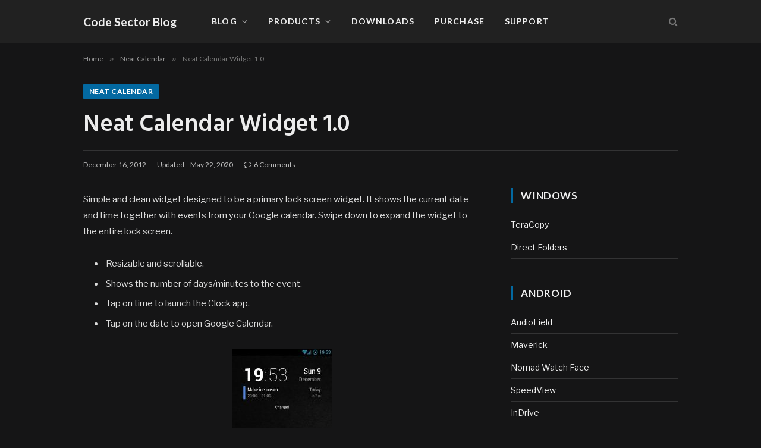

--- FILE ---
content_type: text/html; charset=UTF-8
request_url: https://blog.codesector.com/2012/12/16/neat-calendar-widget-1-0/
body_size: 12708
content:

<!DOCTYPE html>
<html lang="en-US" class="s-dark site-s-dark">

<head>

	<meta charset="UTF-8" />
	<meta name="viewport" content="width=device-width, initial-scale=1" />
	<title>Neat Calendar Widget 1.0 &#8211; Code Sector Blog</title><link rel="preload" as="font" href="https://blog.codesector.com/wp-content/themes/smart-mag/css/icons/fonts/ts-icons.woff2?v3.1" type="font/woff2" crossorigin="anonymous" />
<meta name='robots' content='max-image-preview:large' />
<link rel='dns-prefetch' href='//fonts.googleapis.com' />
<link rel="alternate" type="application/rss+xml" title="Code Sector Blog &raquo; Feed" href="https://blog.codesector.com/feed/" />
<link rel="alternate" type="application/rss+xml" title="Code Sector Blog &raquo; Comments Feed" href="https://blog.codesector.com/comments/feed/" />
<link rel="alternate" type="application/rss+xml" title="Code Sector Blog &raquo; Neat Calendar Widget 1.0 Comments Feed" href="https://blog.codesector.com/2012/12/16/neat-calendar-widget-1-0/feed/" />
<link rel="alternate" title="oEmbed (JSON)" type="application/json+oembed" href="https://blog.codesector.com/wp-json/oembed/1.0/embed?url=https%3A%2F%2Fblog.codesector.com%2F2012%2F12%2F16%2Fneat-calendar-widget-1-0%2F" />
<link rel="alternate" title="oEmbed (XML)" type="text/xml+oembed" href="https://blog.codesector.com/wp-json/oembed/1.0/embed?url=https%3A%2F%2Fblog.codesector.com%2F2012%2F12%2F16%2Fneat-calendar-widget-1-0%2F&#038;format=xml" />
<style id='wp-img-auto-sizes-contain-inline-css' type='text/css'>
img:is([sizes=auto i],[sizes^="auto," i]){contain-intrinsic-size:3000px 1500px}
/*# sourceURL=wp-img-auto-sizes-contain-inline-css */
</style>
<style id='wp-emoji-styles-inline-css' type='text/css'>

	img.wp-smiley, img.emoji {
		display: inline !important;
		border: none !important;
		box-shadow: none !important;
		height: 1em !important;
		width: 1em !important;
		margin: 0 0.07em !important;
		vertical-align: -0.1em !important;
		background: none !important;
		padding: 0 !important;
	}
/*# sourceURL=wp-emoji-styles-inline-css */
</style>
<link rel='stylesheet' id='wp-block-library-css' href='https://blog.codesector.com/wp-includes/css/dist/block-library/style.min.css?ver=6.9' type='text/css' media='all' />
<style id='global-styles-inline-css' type='text/css'>
:root{--wp--preset--aspect-ratio--square: 1;--wp--preset--aspect-ratio--4-3: 4/3;--wp--preset--aspect-ratio--3-4: 3/4;--wp--preset--aspect-ratio--3-2: 3/2;--wp--preset--aspect-ratio--2-3: 2/3;--wp--preset--aspect-ratio--16-9: 16/9;--wp--preset--aspect-ratio--9-16: 9/16;--wp--preset--color--black: #000000;--wp--preset--color--cyan-bluish-gray: #abb8c3;--wp--preset--color--white: #ffffff;--wp--preset--color--pale-pink: #f78da7;--wp--preset--color--vivid-red: #cf2e2e;--wp--preset--color--luminous-vivid-orange: #ff6900;--wp--preset--color--luminous-vivid-amber: #fcb900;--wp--preset--color--light-green-cyan: #7bdcb5;--wp--preset--color--vivid-green-cyan: #00d084;--wp--preset--color--pale-cyan-blue: #8ed1fc;--wp--preset--color--vivid-cyan-blue: #0693e3;--wp--preset--color--vivid-purple: #9b51e0;--wp--preset--gradient--vivid-cyan-blue-to-vivid-purple: linear-gradient(135deg,rgb(6,147,227) 0%,rgb(155,81,224) 100%);--wp--preset--gradient--light-green-cyan-to-vivid-green-cyan: linear-gradient(135deg,rgb(122,220,180) 0%,rgb(0,208,130) 100%);--wp--preset--gradient--luminous-vivid-amber-to-luminous-vivid-orange: linear-gradient(135deg,rgb(252,185,0) 0%,rgb(255,105,0) 100%);--wp--preset--gradient--luminous-vivid-orange-to-vivid-red: linear-gradient(135deg,rgb(255,105,0) 0%,rgb(207,46,46) 100%);--wp--preset--gradient--very-light-gray-to-cyan-bluish-gray: linear-gradient(135deg,rgb(238,238,238) 0%,rgb(169,184,195) 100%);--wp--preset--gradient--cool-to-warm-spectrum: linear-gradient(135deg,rgb(74,234,220) 0%,rgb(151,120,209) 20%,rgb(207,42,186) 40%,rgb(238,44,130) 60%,rgb(251,105,98) 80%,rgb(254,248,76) 100%);--wp--preset--gradient--blush-light-purple: linear-gradient(135deg,rgb(255,206,236) 0%,rgb(152,150,240) 100%);--wp--preset--gradient--blush-bordeaux: linear-gradient(135deg,rgb(254,205,165) 0%,rgb(254,45,45) 50%,rgb(107,0,62) 100%);--wp--preset--gradient--luminous-dusk: linear-gradient(135deg,rgb(255,203,112) 0%,rgb(199,81,192) 50%,rgb(65,88,208) 100%);--wp--preset--gradient--pale-ocean: linear-gradient(135deg,rgb(255,245,203) 0%,rgb(182,227,212) 50%,rgb(51,167,181) 100%);--wp--preset--gradient--electric-grass: linear-gradient(135deg,rgb(202,248,128) 0%,rgb(113,206,126) 100%);--wp--preset--gradient--midnight: linear-gradient(135deg,rgb(2,3,129) 0%,rgb(40,116,252) 100%);--wp--preset--font-size--small: 13px;--wp--preset--font-size--medium: 20px;--wp--preset--font-size--large: 36px;--wp--preset--font-size--x-large: 42px;--wp--preset--spacing--20: 0.44rem;--wp--preset--spacing--30: 0.67rem;--wp--preset--spacing--40: 1rem;--wp--preset--spacing--50: 1.5rem;--wp--preset--spacing--60: 2.25rem;--wp--preset--spacing--70: 3.38rem;--wp--preset--spacing--80: 5.06rem;--wp--preset--shadow--natural: 6px 6px 9px rgba(0, 0, 0, 0.2);--wp--preset--shadow--deep: 12px 12px 50px rgba(0, 0, 0, 0.4);--wp--preset--shadow--sharp: 6px 6px 0px rgba(0, 0, 0, 0.2);--wp--preset--shadow--outlined: 6px 6px 0px -3px rgb(255, 255, 255), 6px 6px rgb(0, 0, 0);--wp--preset--shadow--crisp: 6px 6px 0px rgb(0, 0, 0);}:where(.is-layout-flex){gap: 0.5em;}:where(.is-layout-grid){gap: 0.5em;}body .is-layout-flex{display: flex;}.is-layout-flex{flex-wrap: wrap;align-items: center;}.is-layout-flex > :is(*, div){margin: 0;}body .is-layout-grid{display: grid;}.is-layout-grid > :is(*, div){margin: 0;}:where(.wp-block-columns.is-layout-flex){gap: 2em;}:where(.wp-block-columns.is-layout-grid){gap: 2em;}:where(.wp-block-post-template.is-layout-flex){gap: 1.25em;}:where(.wp-block-post-template.is-layout-grid){gap: 1.25em;}.has-black-color{color: var(--wp--preset--color--black) !important;}.has-cyan-bluish-gray-color{color: var(--wp--preset--color--cyan-bluish-gray) !important;}.has-white-color{color: var(--wp--preset--color--white) !important;}.has-pale-pink-color{color: var(--wp--preset--color--pale-pink) !important;}.has-vivid-red-color{color: var(--wp--preset--color--vivid-red) !important;}.has-luminous-vivid-orange-color{color: var(--wp--preset--color--luminous-vivid-orange) !important;}.has-luminous-vivid-amber-color{color: var(--wp--preset--color--luminous-vivid-amber) !important;}.has-light-green-cyan-color{color: var(--wp--preset--color--light-green-cyan) !important;}.has-vivid-green-cyan-color{color: var(--wp--preset--color--vivid-green-cyan) !important;}.has-pale-cyan-blue-color{color: var(--wp--preset--color--pale-cyan-blue) !important;}.has-vivid-cyan-blue-color{color: var(--wp--preset--color--vivid-cyan-blue) !important;}.has-vivid-purple-color{color: var(--wp--preset--color--vivid-purple) !important;}.has-black-background-color{background-color: var(--wp--preset--color--black) !important;}.has-cyan-bluish-gray-background-color{background-color: var(--wp--preset--color--cyan-bluish-gray) !important;}.has-white-background-color{background-color: var(--wp--preset--color--white) !important;}.has-pale-pink-background-color{background-color: var(--wp--preset--color--pale-pink) !important;}.has-vivid-red-background-color{background-color: var(--wp--preset--color--vivid-red) !important;}.has-luminous-vivid-orange-background-color{background-color: var(--wp--preset--color--luminous-vivid-orange) !important;}.has-luminous-vivid-amber-background-color{background-color: var(--wp--preset--color--luminous-vivid-amber) !important;}.has-light-green-cyan-background-color{background-color: var(--wp--preset--color--light-green-cyan) !important;}.has-vivid-green-cyan-background-color{background-color: var(--wp--preset--color--vivid-green-cyan) !important;}.has-pale-cyan-blue-background-color{background-color: var(--wp--preset--color--pale-cyan-blue) !important;}.has-vivid-cyan-blue-background-color{background-color: var(--wp--preset--color--vivid-cyan-blue) !important;}.has-vivid-purple-background-color{background-color: var(--wp--preset--color--vivid-purple) !important;}.has-black-border-color{border-color: var(--wp--preset--color--black) !important;}.has-cyan-bluish-gray-border-color{border-color: var(--wp--preset--color--cyan-bluish-gray) !important;}.has-white-border-color{border-color: var(--wp--preset--color--white) !important;}.has-pale-pink-border-color{border-color: var(--wp--preset--color--pale-pink) !important;}.has-vivid-red-border-color{border-color: var(--wp--preset--color--vivid-red) !important;}.has-luminous-vivid-orange-border-color{border-color: var(--wp--preset--color--luminous-vivid-orange) !important;}.has-luminous-vivid-amber-border-color{border-color: var(--wp--preset--color--luminous-vivid-amber) !important;}.has-light-green-cyan-border-color{border-color: var(--wp--preset--color--light-green-cyan) !important;}.has-vivid-green-cyan-border-color{border-color: var(--wp--preset--color--vivid-green-cyan) !important;}.has-pale-cyan-blue-border-color{border-color: var(--wp--preset--color--pale-cyan-blue) !important;}.has-vivid-cyan-blue-border-color{border-color: var(--wp--preset--color--vivid-cyan-blue) !important;}.has-vivid-purple-border-color{border-color: var(--wp--preset--color--vivid-purple) !important;}.has-vivid-cyan-blue-to-vivid-purple-gradient-background{background: var(--wp--preset--gradient--vivid-cyan-blue-to-vivid-purple) !important;}.has-light-green-cyan-to-vivid-green-cyan-gradient-background{background: var(--wp--preset--gradient--light-green-cyan-to-vivid-green-cyan) !important;}.has-luminous-vivid-amber-to-luminous-vivid-orange-gradient-background{background: var(--wp--preset--gradient--luminous-vivid-amber-to-luminous-vivid-orange) !important;}.has-luminous-vivid-orange-to-vivid-red-gradient-background{background: var(--wp--preset--gradient--luminous-vivid-orange-to-vivid-red) !important;}.has-very-light-gray-to-cyan-bluish-gray-gradient-background{background: var(--wp--preset--gradient--very-light-gray-to-cyan-bluish-gray) !important;}.has-cool-to-warm-spectrum-gradient-background{background: var(--wp--preset--gradient--cool-to-warm-spectrum) !important;}.has-blush-light-purple-gradient-background{background: var(--wp--preset--gradient--blush-light-purple) !important;}.has-blush-bordeaux-gradient-background{background: var(--wp--preset--gradient--blush-bordeaux) !important;}.has-luminous-dusk-gradient-background{background: var(--wp--preset--gradient--luminous-dusk) !important;}.has-pale-ocean-gradient-background{background: var(--wp--preset--gradient--pale-ocean) !important;}.has-electric-grass-gradient-background{background: var(--wp--preset--gradient--electric-grass) !important;}.has-midnight-gradient-background{background: var(--wp--preset--gradient--midnight) !important;}.has-small-font-size{font-size: var(--wp--preset--font-size--small) !important;}.has-medium-font-size{font-size: var(--wp--preset--font-size--medium) !important;}.has-large-font-size{font-size: var(--wp--preset--font-size--large) !important;}.has-x-large-font-size{font-size: var(--wp--preset--font-size--x-large) !important;}
/*# sourceURL=global-styles-inline-css */
</style>

<style id='classic-theme-styles-inline-css' type='text/css'>
/*! This file is auto-generated */
.wp-block-button__link{color:#fff;background-color:#32373c;border-radius:9999px;box-shadow:none;text-decoration:none;padding:calc(.667em + 2px) calc(1.333em + 2px);font-size:1.125em}.wp-block-file__button{background:#32373c;color:#fff;text-decoration:none}
/*# sourceURL=/wp-includes/css/classic-themes.min.css */
</style>
<link rel='stylesheet' id='smartmag-core-css' href='https://blog.codesector.com/wp-content/themes/smart-mag/style.css?ver=10.2.1' type='text/css' media='all' />
<link rel='stylesheet' id='smartmag-fonts-css' href='https://fonts.googleapis.com/css?family=Libre+Franklin%3A400%2C400i%2C500%2C600%7CLato%3A400%2C700%2C900%7CHind%3A400%2C500%2C600' type='text/css' media='all' />
<link rel='stylesheet' id='smartmag-magnific-popup-css' href='https://blog.codesector.com/wp-content/themes/smart-mag/css/lightbox.css?ver=10.2.1' type='text/css' media='all' />
<link rel='stylesheet' id='smartmag-icons-css' href='https://blog.codesector.com/wp-content/themes/smart-mag/css/icons/icons.css?ver=10.2.1' type='text/css' media='all' />
<link rel='stylesheet' id='smartmag-skin-css' href='https://blog.codesector.com/wp-content/themes/smart-mag/css/skin-trendy.css?ver=10.2.1' type='text/css' media='all' />
<style id='smartmag-skin-inline-css' type='text/css'>
:root { --c-main: #0369a1;
--c-main-rgb: 3,105,161;
--main-width: 1000px;
--sidebar-width: 32%; }
.smart-head-main .smart-head-mid { --head-h: 72px; }
.s-dark .smart-head-main .smart-head-mid,
.smart-head-main .s-dark.smart-head-mid { background-color: #212121; }


/*# sourceURL=smartmag-skin-inline-css */
</style>
<script type="text/javascript" id="smartmag-lazy-inline-js-after">
/* <![CDATA[ */
/**
 * @copyright ThemeSphere
 * @preserve
 */
var BunyadLazy={};BunyadLazy.load=function(){function a(e,n){var t={};e.dataset.bgset&&e.dataset.sizes?(t.sizes=e.dataset.sizes,t.srcset=e.dataset.bgset):t.src=e.dataset.bgsrc,function(t){var a=t.dataset.ratio;if(0<a){const e=t.parentElement;if(e.classList.contains("media-ratio")){const n=e.style;n.getPropertyValue("--a-ratio")||(n.paddingBottom=100/a+"%")}}}(e);var a,o=document.createElement("img");for(a in o.onload=function(){var t="url('"+(o.currentSrc||o.src)+"')",a=e.style;a.backgroundImage!==t&&requestAnimationFrame(()=>{a.backgroundImage=t,n&&n()}),o.onload=null,o.onerror=null,o=null},o.onerror=o.onload,t)o.setAttribute(a,t[a]);o&&o.complete&&0<o.naturalWidth&&o.onload&&o.onload()}function e(t){t.dataset.loaded||a(t,()=>{document.dispatchEvent(new Event("lazyloaded")),t.dataset.loaded=1})}function n(t){"complete"===document.readyState?t():window.addEventListener("load",t)}return{initEarly:function(){var t,a=()=>{document.querySelectorAll(".img.bg-cover:not(.lazyload)").forEach(e)};"complete"!==document.readyState?(t=setInterval(a,150),n(()=>{a(),clearInterval(t)})):a()},callOnLoad:n,initBgImages:function(t){t&&n(()=>{document.querySelectorAll(".img.bg-cover").forEach(e)})},bgLoad:a}}(),BunyadLazy.load.initEarly();
//# sourceURL=smartmag-lazy-inline-js-after
/* ]]> */
</script>
<script type="text/javascript" src="https://blog.codesector.com/wp-includes/js/jquery/jquery.min.js?ver=3.7.1" id="jquery-core-js"></script>
<script type="text/javascript" src="https://blog.codesector.com/wp-includes/js/jquery/jquery-migrate.min.js?ver=3.4.1" id="jquery-migrate-js"></script>
<link rel="https://api.w.org/" href="https://blog.codesector.com/wp-json/" /><link rel="alternate" title="JSON" type="application/json" href="https://blog.codesector.com/wp-json/wp/v2/posts/683" /><link rel="EditURI" type="application/rsd+xml" title="RSD" href="https://blog.codesector.com/xmlrpc.php?rsd" />
<meta name="generator" content="WordPress 6.9" />
<link rel="canonical" href="https://blog.codesector.com/2012/12/16/neat-calendar-widget-1-0/" />
<link rel='shortlink' href='https://blog.codesector.com/?p=683' />
<meta name="cdp-version" content="1.5.0" />
		<script>
		var BunyadSchemeKey = 'bunyad-scheme';
		(() => {
			const d = document.documentElement;
			const c = d.classList;
			var scheme = localStorage.getItem(BunyadSchemeKey);
			
			if (!scheme && window.matchMedia && window.matchMedia('(prefers-color-scheme: dark)').matches) {
				scheme ='dark';
				d.dataset.autoDark = 1;
			}
			
			if (scheme) {
				d.dataset.origClass = c;
				scheme === 'dark' ? c.remove('s-light', 'site-s-light') : c.remove('s-dark', 'site-s-dark');
				c.add('site-s-' + scheme, 's-' + scheme);
			}
		})();
		</script>
		<meta name="generator" content="Elementor 3.24.3; features: additional_custom_breakpoints; settings: css_print_method-external, google_font-enabled, font_display-swap">
			<style>
				.e-con.e-parent:nth-of-type(n+4):not(.e-lazyloaded):not(.e-no-lazyload),
				.e-con.e-parent:nth-of-type(n+4):not(.e-lazyloaded):not(.e-no-lazyload) * {
					background-image: none !important;
				}
				@media screen and (max-height: 1024px) {
					.e-con.e-parent:nth-of-type(n+3):not(.e-lazyloaded):not(.e-no-lazyload),
					.e-con.e-parent:nth-of-type(n+3):not(.e-lazyloaded):not(.e-no-lazyload) * {
						background-image: none !important;
					}
				}
				@media screen and (max-height: 640px) {
					.e-con.e-parent:nth-of-type(n+2):not(.e-lazyloaded):not(.e-no-lazyload),
					.e-con.e-parent:nth-of-type(n+2):not(.e-lazyloaded):not(.e-no-lazyload) * {
						background-image: none !important;
					}
				}
			</style>
			<link rel="icon" href="https://blog.codesector.com/wp-content/uploads/2023/07/cropped-Code-Sector-Logo-copy-32x32.png" sizes="32x32" />
<link rel="icon" href="https://blog.codesector.com/wp-content/uploads/2023/07/cropped-Code-Sector-Logo-copy-192x192.png" sizes="192x192" />
<link rel="apple-touch-icon" href="https://blog.codesector.com/wp-content/uploads/2023/07/cropped-Code-Sector-Logo-copy-180x180.png" />
<meta name="msapplication-TileImage" content="https://blog.codesector.com/wp-content/uploads/2023/07/cropped-Code-Sector-Logo-copy-270x270.png" />


</head>

<body class="wp-singular post-template-default single single-post postid-683 single-format-standard wp-theme-smart-mag right-sidebar post-layout-large-b post-cat-10 has-lb has-lb-sm ts-img-hov-fade has-sb-sep layout-normal elementor-default elementor-kit-1915">



<div class="main-wrap">

	
<div class="off-canvas-backdrop"></div>
<div class="mobile-menu-container off-canvas s-dark hide-menu-lg" id="off-canvas">

	<div class="off-canvas-head">
		<a href="#" class="close">
			<span class="visuallyhidden">Close Menu</span>
			<i class="tsi tsi-times"></i>
		</a>

		<div class="ts-logo">
					</div>
	</div>

	<div class="off-canvas-content">

					<ul class="mobile-menu"></ul>
		
		
		
		<div class="spc-social-block spc-social spc-social-b smart-head-social">
		
			
				<a href="#" class="link service s-facebook" target="_blank" rel="nofollow noopener">
					<i class="icon tsi tsi-facebook"></i>					<span class="visuallyhidden">Facebook</span>
				</a>
									
			
				<a href="https://twitter.com/codesector" class="link service s-twitter" target="_blank" rel="nofollow noopener">
					<i class="icon tsi tsi-twitter"></i>					<span class="visuallyhidden">X (Twitter)</span>
				</a>
									
			
				<a href="#" class="link service s-instagram" target="_blank" rel="nofollow noopener">
					<i class="icon tsi tsi-instagram"></i>					<span class="visuallyhidden">Instagram</span>
				</a>
									
			
		</div>

		
	</div>

</div>
<div class="smart-head smart-head-b smart-head-main" id="smart-head" data-sticky="auto" data-sticky-type="smart" data-sticky-full>
	
	<div class="smart-head-row smart-head-mid smart-head-row-3 s-dark has-center-nav smart-head-row-full">

		<div class="inner wrap">

							
				<div class="items items-left ">
				
<div class="h-text h-text">
	<h2><a href="/">Code Sector Blog</a></h2></div>				</div>

							
				<div class="items items-center ">
					<div class="nav-wrap">
		<nav class="navigation navigation-main nav-hov-a">
			<ul id="menu-menu" class="menu"><li id="menu-item-1542" class="menu-item menu-item-type-custom menu-item-object-custom menu-item-home menu-item-has-children menu-item-1542"><a href="http://blog.codesector.com" title="						">Blog</a>
<ul class="sub-menu">
	<li id="menu-item-1543" class="menu-item menu-item-type-taxonomy menu-item-object-category menu-cat-14 menu-item-1543"><a href="https://blog.codesector.com/category/teracopy/" title="						">TeraCopy</a></li>
	<li id="menu-item-1544" class="menu-item menu-item-type-taxonomy menu-item-object-category menu-cat-6 menu-item-1544"><a href="https://blog.codesector.com/category/directfolders/" title="						">Direct Folders</a></li>
	<li id="menu-item-1548" class="menu-item menu-item-type-taxonomy menu-item-object-category menu-cat-5 menu-item-1548"><a href="https://blog.codesector.com/category/audiofield/" title="						">AudioField</a></li>
	<li id="menu-item-1547" class="menu-item menu-item-type-taxonomy menu-item-object-category menu-cat-8 menu-item-1547"><a href="https://blog.codesector.com/category/indrive/" title="						">InDrive</a></li>
	<li id="menu-item-1545" class="menu-item menu-item-type-taxonomy menu-item-object-category menu-cat-9 menu-item-1545"><a href="https://blog.codesector.com/category/maverick/" title="						">Maverick</a></li>
	<li id="menu-item-1578" class="menu-item menu-item-type-taxonomy menu-item-object-category menu-cat-12 menu-item-1578"><a href="https://blog.codesector.com/category/nomad/">Nomad Watch Face</a></li>
	<li id="menu-item-1546" class="menu-item menu-item-type-taxonomy menu-item-object-category menu-cat-13 menu-item-1546"><a href="https://blog.codesector.com/category/speedview/" title="						">SpeedView</a></li>
</ul>
</li>
<li id="menu-item-1460" class="menu-item menu-item-type-custom menu-item-object-custom menu-item-has-children menu-item-1460"><a href="https://codesector.com" title="						">Products</a>
<ul class="sub-menu">
	<li id="menu-item-1540" class="menu-item menu-item-type-custom menu-item-object-custom menu-item-1540"><a href="https://codesector.com/teracopy" title="						">TeraCopy</a></li>
	<li id="menu-item-1541" class="menu-item menu-item-type-custom menu-item-object-custom menu-item-1541"><a href="https://codesector.com/directfolders" title="						">Direct Folders</a></li>
	<li id="menu-item-1551" class="menu-item menu-item-type-custom menu-item-object-custom menu-item-1551"><a href="https://codesector.com/audiofield" title="						">AudioField</a></li>
	<li id="menu-item-1552" class="menu-item menu-item-type-custom menu-item-object-custom menu-item-1552"><a href="https://codesector.com/indrive" title="						">InDrive</a></li>
	<li id="menu-item-1549" class="menu-item menu-item-type-custom menu-item-object-custom menu-item-1549"><a href="https://codesector.com/maverick" title="						">Maverick</a></li>
	<li id="menu-item-1579" class="menu-item menu-item-type-custom menu-item-object-custom menu-item-1579"><a href="https://codesector.com/nomad-watchface">Nomad Watch Face</a></li>
	<li id="menu-item-1550" class="menu-item menu-item-type-custom menu-item-object-custom menu-item-1550"><a href="https://codesector.com/speedview" title="						">SpeedView</a></li>
</ul>
</li>
<li id="menu-item-1537" class="menu-item menu-item-type-custom menu-item-object-custom menu-item-1537"><a href="https://codesector.com/downloads" title="						">Downloads</a></li>
<li id="menu-item-1538" class="menu-item menu-item-type-custom menu-item-object-custom menu-item-1538"><a href="https://codesector.com/purchase" title="						">Purchase</a></li>
<li id="menu-item-1461" class="menu-item menu-item-type-custom menu-item-object-custom menu-item-1461"><a href="https://support.codesector.com" title="						">Support</a></li>
</ul>		</nav>
	</div>
				</div>

							
				<div class="items items-right ">
				

	<a href="#" class="search-icon has-icon-only is-icon" title="Search">
		<i class="tsi tsi-search"></i>
	</a>

				</div>

						
		</div>
	</div>

	</div>
<div class="smart-head smart-head-a smart-head-mobile" id="smart-head-mobile" data-sticky="mid" data-sticky-type="smart" data-sticky-full>
	
	<div class="smart-head-row smart-head-mid smart-head-row-3 s-dark smart-head-row-full">

		<div class="inner wrap">

							
				<div class="items items-left ">
				
<button class="offcanvas-toggle has-icon" type="button" aria-label="Menu">
	<span class="hamburger-icon hamburger-icon-a">
		<span class="inner"></span>
	</span>
</button>				</div>

							
				<div class="items items-center ">
				
<div class="h-text h-text">
	<h2><a href="/">Code Sector Blog</a></h2></div>				</div>

							
				<div class="items items-right ">
				

	<a href="#" class="search-icon has-icon-only is-icon" title="Search">
		<i class="tsi tsi-search"></i>
	</a>

				</div>

						
		</div>
	</div>

	</div>
<nav class="breadcrumbs is-full-width breadcrumbs-a" id="breadcrumb"><div class="inner ts-contain "><span><a href="https://blog.codesector.com/"><span>Home</span></a></span><span class="delim">&raquo;</span><span><a href="https://blog.codesector.com/category/neat-calendar/"><span>Neat Calendar</span></a></span><span class="delim">&raquo;</span><span class="current">Neat Calendar Widget 1.0</span></div></nav>
<div class="main ts-contain cf right-sidebar">
	
		
	<div class="s-head-large s-head-has-sep the-post-header s-head-modern s-head-large-b has-share-meta-right">
	<div class="post-meta post-meta-a post-meta-left post-meta-single has-below"><div class="post-meta-items meta-above"><span class="meta-item cat-labels">
						
						<a href="https://blog.codesector.com/category/neat-calendar/" class="category term-color-10" rel="category">Neat Calendar</a>
					</span>
					</div><h1 class="is-title post-title">Neat Calendar Widget 1.0</h1><div class="post-meta-items meta-below"><span class="meta-item date"><time class="post-date" datetime="2012-12-16T15:28:13+10:00">December 16, 2012</time></span><span class="meta-item has-next-icon date-modified"><span class="updated-on">Updated:</span><time class="post-date" datetime="2020-05-22T00:07:13+10:00">May 22, 2020</time></span><span class="meta-item comments has-icon"><a href="https://blog.codesector.com/2012/12/16/neat-calendar-widget-1-0/#comments"><i class="tsi tsi-comment-o"></i><span class="dsq-postid" data-dsqidentifier="683 http://blog.codesector.com/?p=683">6 Comments</span></a></span></div></div>	
	
</div>
<div class="ts-row">
	<div class="col-8 main-content s-post-contain">

		
					<div class="single-featured"></div>
		
		<div class="the-post s-post-large-b s-post-large">

			<article id="post-683" class="post-683 post type-post status-publish format-standard category-neat-calendar">
				
<div class="post-content-wrap has-share-float">
						<div class="post-share-float share-float-b is-hidden spc-social-colors spc-social-colored">
	<div class="inner">
					<span class="share-text">Share</span>
		
		<div class="services">
					
				
			<a href="https://www.facebook.com/sharer.php?u=https%3A%2F%2Fblog.codesector.com%2F2012%2F12%2F16%2Fneat-calendar-widget-1-0%2F" class="cf service s-facebook" target="_blank" title="Facebook" rel="nofollow noopener">
				<i class="tsi tsi-facebook"></i>
				<span class="label">Facebook</span>

							</a>
				
				
			<a href="https://twitter.com/intent/tweet?url=https%3A%2F%2Fblog.codesector.com%2F2012%2F12%2F16%2Fneat-calendar-widget-1-0%2F&text=Neat%20Calendar%20Widget%201.0" class="cf service s-twitter" target="_blank" title="Twitter" rel="nofollow noopener">
				<i class="tsi tsi-twitter"></i>
				<span class="label">Twitter</span>

							</a>
				
				
			<a href="https://www.linkedin.com/shareArticle?mini=true&url=https%3A%2F%2Fblog.codesector.com%2F2012%2F12%2F16%2Fneat-calendar-widget-1-0%2F" class="cf service s-linkedin" target="_blank" title="LinkedIn" rel="nofollow noopener">
				<i class="tsi tsi-linkedin"></i>
				<span class="label">LinkedIn</span>

							</a>
				
				
			<a href="mailto:?subject=Neat%20Calendar%20Widget%201.0&body=https%3A%2F%2Fblog.codesector.com%2F2012%2F12%2F16%2Fneat-calendar-widget-1-0%2F" class="cf service s-email" target="_blank" title="Email" rel="nofollow noopener">
				<i class="tsi tsi-envelope-o"></i>
				<span class="label">Email</span>

							</a>
				
				
			<a href="https://www.reddit.com/submit?url=https%3A%2F%2Fblog.codesector.com%2F2012%2F12%2F16%2Fneat-calendar-widget-1-0%2F&title=Neat%20Calendar%20Widget%201.0" class="cf service s-reddit" target="_blank" title="Reddit" rel="nofollow noopener">
				<i class="tsi tsi-reddit-alien"></i>
				<span class="label">Reddit</span>

							</a>
				
				
			<a href="https://t.me/share/url?url=https%3A%2F%2Fblog.codesector.com%2F2012%2F12%2F16%2Fneat-calendar-widget-1-0%2F&title=Neat%20Calendar%20Widget%201.0" class="cf service s-telegram" target="_blank" title="Telegram" rel="nofollow noopener">
				<i class="tsi tsi-telegram"></i>
				<span class="label">Telegram</span>

							</a>
				
		
					
		</div>
	</div>		
</div>
			
	<div class="post-content cf entry-content content-normal">

		
				
		<p>Simple and clean widget designed to be a primary lock screen widget. It shows the current date and time together with events from your Google calendar. Swipe down to expand the widget to the entire lock screen.</p>
<ul>
<li>Resizable and scrollable.</li>
<li>Shows the number of days/minutes to the event.</li>
<li>Tap on time to launch the Clock app.</li>
<li>Tap on the date to open Google Calendar.</li>
</ul>
<p><a href="/wp-content/uploads/2012/12/Lockscreen.jpg"><img fetchpriority="high" decoding="async" class="alignnone wp-image-687 size-medium" title="Lockscreen" src="http://blog.codesector.com/wp-content/uploads/2012/12/Lockscreen-169x300.jpg" alt="" width="169" height="300" srcset="https://blog.codesector.com/wp-content/uploads/2012/12/Lockscreen-169x300.jpg 169w, https://blog.codesector.com/wp-content/uploads/2012/12/Lockscreen-576x1024.jpg 576w, https://blog.codesector.com/wp-content/uploads/2012/12/Lockscreen.jpg 720w" sizes="(max-width: 169px) 100vw, 169px" /></a> <a href="/wp-content/uploads/2012/12/Lockscreen-full.jpg"><img decoding="async" class="alignnone wp-image-688 size-medium" title="Lockscreen expanded" src="http://blog.codesector.com/wp-content/uploads/2012/12/Lockscreen-full-169x300.jpg" alt="" width="169" height="300" srcset="https://blog.codesector.com/wp-content/uploads/2012/12/Lockscreen-full-169x300.jpg 169w, https://blog.codesector.com/wp-content/uploads/2012/12/Lockscreen-full-576x1024.jpg 576w, https://blog.codesector.com/wp-content/uploads/2012/12/Lockscreen-full.jpg 720w" sizes="(max-width: 169px) 100vw, 169px" /></a> <a href="/wp-content/uploads/2012/12/Desktop-2.jpg"><img decoding="async" class="alignnone wp-image-690 size-medium" title="Desktop" src="http://blog.codesector.com/wp-content/uploads/2012/12/Desktop-2-169x300.jpg" alt="" width="169" height="300" srcset="https://blog.codesector.com/wp-content/uploads/2012/12/Desktop-2-169x300.jpg 169w, https://blog.codesector.com/wp-content/uploads/2012/12/Desktop-2-576x1024.jpg 576w, https://blog.codesector.com/wp-content/uploads/2012/12/Desktop-2.jpg 720w" sizes="(max-width: 169px) 100vw, 169px" /></a></p>
<p>To add to the lock screen (Android 4.2+):</p>
<p>1. Swipe lock screen to the left until you see a big [+] icon.<br />
2. Tap on the icon and select &#8216;Neat Calendar&#8217;.<br />
3. Tap and hold on the widget and move it to the left of the camera screen.</p>
<p>To add to the home screen:</p>
<p>1. Open widgets list in the app drawer.<br />
2. Tap and hold to place the widget on the desktop.</p>

				
		
		
		
	</div>
</div>
	
			</article>

			

			
			<div class="comments">
				
	

	

	<div id="comments" class="comments-area ">

	
							
							
				<div class="block-head block-head-ac block-head-a block-head-a1 is-left">

					<h4 class="heading">&lt;span class=&quot;dsq-postid&quot; data-dsqidentifier=&quot;<span class="color">683</span> http://blog.codesector.com/?p=683"&gt;<span class="color">6</span> Comments</span></h4>					
									</div>
				
			
		
		<ol class="comments-list">
					
			<li class="comment even thread-even depth-1" id="li-comment-2530">
				<article id="comment-2530" class="comment">
				
					<div class="comment-avatar">
										</div>
					
					<div class="comment-meta">					
						<span class="comment-author"><a href="http://themarfa.name/" class="url" rel="ugc external nofollow">Dokuchaev Konstantin</a></span> on 
						<a href="https://blog.codesector.com/2012/12/16/neat-calendar-widget-1-0/#comment-2530" class="comment-time" title="December 16, 2012 at 17:11">
							<time pubdate datetime="2012-12-16T17:11:00+10:00">December 16, 2012 17:11</time>
						</a>
		
											</div> <!-- .comment-meta -->
		
					<div class="comment-content">
						<p>Looks awesome</p>
						
												
			
						<div class="reply">
														
						</div><!-- .reply -->
						
					</div>
				</article><!-- #comment-N -->
	
		</li><!-- #comment-## -->
		
			<li class="comment odd alt thread-odd thread-alt depth-1" id="li-comment-2531">
				<article id="comment-2531" class="comment">
				
					<div class="comment-avatar">
										</div>
					
					<div class="comment-meta">					
						<span class="comment-author">John Gruffydd</span> on 
						<a href="https://blog.codesector.com/2012/12/16/neat-calendar-widget-1-0/#comment-2531" class="comment-time" title="December 21, 2012 at 23:58">
							<time pubdate datetime="2012-12-21T23:58:00+10:00">December 21, 2012 23:58</time>
						</a>
		
											</div> <!-- .comment-meta -->
		
					<div class="comment-content">
						<p>This simply did not work for me, following the above instructions exactly. Swiping the lockscreen simply took me to the home screen. I have Android 4.1.1 on a Galaxy S3. Is this app meant for a different OS or phone? Very disappointing because it offered exactly what I wanted.</p>
						
												
			
						<div class="reply">
														
						</div><!-- .reply -->
						
					</div>
				</article><!-- #comment-N -->
	
		<ul class="children">
		
			<li class="comment even depth-2" id="li-comment-2532">
				<article id="comment-2532" class="comment">
				
					<div class="comment-avatar">
										</div>
					
					<div class="comment-meta">					
						<span class="comment-author"><a href="http://www.droidsector.com/" class="url" rel="ugc external nofollow">Jeff</a></span> on 
						<a href="https://blog.codesector.com/2012/12/16/neat-calendar-widget-1-0/#comment-2532" class="comment-time" title="December 22, 2012 at 18:01">
							<time pubdate datetime="2012-12-22T18:01:00+10:00">December 22, 2012 18:01</time>
						</a>
		
											</div> <!-- .comment-meta -->
		
					<div class="comment-content">
						<p>Sorry, lockscreen widgets only available in Android 4.2. Will update my post.</p>
						
												
			
						<div class="reply">
														
						</div><!-- .reply -->
						
					</div>
				</article><!-- #comment-N -->
	
		</li><!-- #comment-## -->
</ul><!-- .children -->
</li><!-- #comment-## -->
		
			<li class="comment odd alt thread-even depth-1" id="li-comment-2533">
				<article id="comment-2533" class="comment">
				
					<div class="comment-avatar">
										</div>
					
					<div class="comment-meta">					
						<span class="comment-author">wabik</span> on 
						<a href="https://blog.codesector.com/2012/12/16/neat-calendar-widget-1-0/#comment-2533" class="comment-time" title="January 8, 2013 at 17:51">
							<time pubdate datetime="2013-01-08T17:51:00+10:00">January 8, 2013 17:51</time>
						</a>
		
											</div> <!-- .comment-meta -->
		
					<div class="comment-content">
						<p>Could you please tell me how to set an option to remain today&#8217;s events? They vanish when completed 🙁 Thanks in advance!!!</p>
						
												
			
						<div class="reply">
														
						</div><!-- .reply -->
						
					</div>
				</article><!-- #comment-N -->
	
		<ul class="children">
		
			<li class="comment even depth-2" id="li-comment-2534">
				<article id="comment-2534" class="comment">
				
					<div class="comment-avatar">
										</div>
					
					<div class="comment-meta">					
						<span class="comment-author">wabik</span> on 
						<a href="https://blog.codesector.com/2012/12/16/neat-calendar-widget-1-0/#comment-2534" class="comment-time" title="January 10, 2013 at 12:49">
							<time pubdate datetime="2013-01-10T12:49:00+10:00">January 10, 2013 12:49</time>
						</a>
		
											</div> <!-- .comment-meta -->
		
					<div class="comment-content">
						<p>??? Anything? </p>
<p>It could be left on screen with 100% tag, as completed indication.</p>
						
												
			
						<div class="reply">
														
						</div><!-- .reply -->
						
					</div>
				</article><!-- #comment-N -->
	
		</li><!-- #comment-## -->
</ul><!-- .children -->
</li><!-- #comment-## -->
		
			<li class="comment odd alt thread-odd thread-alt depth-1" id="li-comment-2535">
				<article id="comment-2535" class="comment">
				
					<div class="comment-avatar">
										</div>
					
					<div class="comment-meta">					
						<span class="comment-author">wabik</span> on 
						<a href="https://blog.codesector.com/2012/12/16/neat-calendar-widget-1-0/#comment-2535" class="comment-time" title="January 11, 2013 at 13:47">
							<time pubdate datetime="2013-01-11T13:47:00+10:00">January 11, 2013 13:47</time>
						</a>
		
											</div> <!-- .comment-meta -->
		
					<div class="comment-content">
						<p>Halo Halo???</p>
						
												
			
						<div class="reply">
														
						</div><!-- .reply -->
						
					</div>
				</article><!-- #comment-N -->
	
		</li><!-- #comment-## -->
		</ol>

		
		
	
	
	</div><!-- #comments -->
			</div>

		</div>
	</div>
	
			
	
	<aside class="col-4 main-sidebar has-sep" data-sticky="1">
	
			<div class="inner theiaStickySidebar">
		
			<div id="nav_menu-5" class="widget widget_nav_menu"><div class="widget-title block-head block-head-ac block-head block-head-ac block-head-i is-left has-style"><h5 class="heading">Windows</h5></div><div class="menu-windows-container"><ul id="menu-windows" class="menu"><li id="menu-item-1539" class="menu-item menu-item-type-taxonomy menu-item-object-category menu-item-1539"><a href="https://blog.codesector.com/category/teracopy/" title="
						">TeraCopy</a></li>
<li id="menu-item-1553" class="menu-item menu-item-type-taxonomy menu-item-object-category menu-item-1553"><a href="https://blog.codesector.com/category/directfolders/" title="
						">Direct Folders</a></li>
</ul></div></div><div id="nav_menu-6" class="widget widget_nav_menu"><div class="widget-title block-head block-head-ac block-head block-head-ac block-head-i is-left has-style"><h5 class="heading">Android</h5></div><div class="menu-android-container"><ul id="menu-android" class="menu"><li id="menu-item-1570" class="menu-item menu-item-type-taxonomy menu-item-object-category menu-item-1570"><a href="https://blog.codesector.com/category/audiofield/" title="						">AudioField</a></li>
<li id="menu-item-1554" class="menu-item menu-item-type-taxonomy menu-item-object-category menu-item-1554"><a href="https://blog.codesector.com/category/maverick/" title="						">Maverick</a></li>
<li id="menu-item-1649" class="menu-item menu-item-type-taxonomy menu-item-object-category menu-item-1649"><a href="https://blog.codesector.com/category/nomad/">Nomad Watch Face</a></li>
<li id="menu-item-1555" class="menu-item menu-item-type-taxonomy menu-item-object-category menu-item-1555"><a href="https://blog.codesector.com/category/speedview/" title="						">SpeedView</a></li>
<li id="menu-item-1556" class="menu-item menu-item-type-taxonomy menu-item-object-category menu-item-1556"><a href="https://blog.codesector.com/category/indrive/" title="						">InDrive</a></li>
<li id="menu-item-1568" class="menu-item menu-item-type-taxonomy menu-item-object-category menu-item-1568"><a href="https://blog.codesector.com/category/droid-nas/" title="						">Droid NAS</a></li>
<li id="menu-item-1569" class="menu-item menu-item-type-taxonomy menu-item-object-category current-post-ancestor current-menu-parent current-post-parent menu-item-1569"><a href="https://blog.codesector.com/category/neat-calendar/" title="						">Neat Calendar</a></li>
</ul></div></div>
		<div id="recent-posts-4" class="widget widget_recent_entries">
		<div class="widget-title block-head block-head-ac block-head block-head-ac block-head-i is-left has-style"><h5 class="heading">Recent</h5></div>
		<ul>
											<li>
					<a href="https://blog.codesector.com/2025/09/04/teracopy-4-rc2/">TeraCopy 4 RC 2</a>
									</li>
											<li>
					<a href="https://blog.codesector.com/2025/02/04/teracopy-4-rc/">TeraCopy 4 RC</a>
									</li>
											<li>
					<a href="https://blog.codesector.com/2025/01/10/teracopy-4-beta-2/">TeraCopy 4 Beta 2</a>
									</li>
											<li>
					<a href="https://blog.codesector.com/2024/12/25/new-year-discount/">New Year Sale</a>
									</li>
											<li>
					<a href="https://blog.codesector.com/2024/12/24/direct-folders-4-3-5/">Direct Folders 4.3.5</a>
									</li>
					</ul>

		</div><div id="custom_html-3" class="widget_text widget widget_custom_html"><div class="widget-title block-head block-head-ac block-head block-head-ac block-head-i is-left has-style"><h5 class="heading">Subscribe</h5></div><div class="textwidget custom-html-widget"><!-- add your url to the form action attribute-->
<form action="https://app.audienceful.com/api/subscribe/mY825otXE4cQQ9pwuYmtf2/" method="post" class="audienceful-form">
	<div class="f-row">
		<input name="email" type="email" id="email" placeholder="Enter your email..." required>
	</div>   
	
	<button type="submit">Submit</button>

	
	<div style="position: absolute; left: -5000px;" aria-hidden="true"><input type="text" name="b28-ft" tabindex="-1" value=""></div>
	<div class="a-badge">Powered by <a href="https://audienceful.com/?utm_source=form" target="_blank" title="Audienceful - email marketing from the future">Audienceful</a></div>
</form>

<style type="text/css">
	.audienceful-form { max-width:400px; padding-right:2rem; margin:0 auto; font-family:-apple-system, BlinkMacSystemFont, "Segoe UI", Roboto, Helvetica, Arial, sans-serif; }

	.audienceful-form label { font-size:1rem; line-height:1.5rem; display:inline-block; margin-bottom:0.5rem; }

.audienceful-form input, select { 
	font-size:1rem; line-height:1.5rem; width:100%; color:white; border:1px solid #ced4da; border-radius:6px; padding:0.375rem 0.75rem; box-sizing: border-box; }

	.audienceful-form input[type=checkbox], input[type=radio]  { width:auto; }
	
	.audienceful-form button { font-size:1rem; line-height:1.5rem; background-color:rgb(3,105,166); color:white; display:block; cursor:pointer; border-radius:0.25rem; border:1px solid transparent; padding:0.375rem 0.75rem;  }
	
    .audienceful-form .f-row { margin-bottom:1.2rem; }
    .audienceful-form .a-badge { margin-top:1.8rem; font-size: 12px; color:#888; }
    .audienceful-form .a-badge a { margin-top:1.8rem; font-size: 12px; color:#888; }
</style>
</div></div><div id="nav_menu-2" class="widget widget_nav_menu"><div class="widget-title block-head block-head-ac block-head block-head-ac block-head-i is-left has-style"><h5 class="heading">Windows</h5></div><div class="menu-windows-container"><ul id="menu-windows-1" class="menu"><li class="menu-item menu-item-type-taxonomy menu-item-object-category menu-item-1539"><a href="https://blog.codesector.com/category/teracopy/" title="
						">TeraCopy</a></li>
<li class="menu-item menu-item-type-taxonomy menu-item-object-category menu-item-1553"><a href="https://blog.codesector.com/category/directfolders/" title="
						">Direct Folders</a></li>
</ul></div></div><div id="nav_menu-3" class="widget widget_nav_menu"><div class="widget-title block-head block-head-ac block-head block-head-ac block-head-i is-left has-style"><h5 class="heading">Android</h5></div><div class="menu-android-container"><ul id="menu-android-1" class="menu"><li class="menu-item menu-item-type-taxonomy menu-item-object-category menu-item-1570"><a href="https://blog.codesector.com/category/audiofield/" title="						">AudioField</a></li>
<li class="menu-item menu-item-type-taxonomy menu-item-object-category menu-item-1554"><a href="https://blog.codesector.com/category/maverick/" title="						">Maverick</a></li>
<li class="menu-item menu-item-type-taxonomy menu-item-object-category menu-item-1649"><a href="https://blog.codesector.com/category/nomad/">Nomad Watch Face</a></li>
<li class="menu-item menu-item-type-taxonomy menu-item-object-category menu-item-1555"><a href="https://blog.codesector.com/category/speedview/" title="						">SpeedView</a></li>
<li class="menu-item menu-item-type-taxonomy menu-item-object-category menu-item-1556"><a href="https://blog.codesector.com/category/indrive/" title="						">InDrive</a></li>
<li class="menu-item menu-item-type-taxonomy menu-item-object-category menu-item-1568"><a href="https://blog.codesector.com/category/droid-nas/" title="						">Droid NAS</a></li>
<li class="menu-item menu-item-type-taxonomy menu-item-object-category current-post-ancestor current-menu-parent current-post-parent menu-item-1569"><a href="https://blog.codesector.com/category/neat-calendar/" title="						">Neat Calendar</a></li>
</ul></div></div>
		<div id="recent-posts-3" class="widget widget_recent_entries">
		<div class="widget-title block-head block-head-ac block-head block-head-ac block-head-i is-left has-style"><h5 class="heading">Recent Posts</h5></div>
		<ul>
											<li>
					<a href="https://blog.codesector.com/2025/09/04/teracopy-4-rc2/">TeraCopy 4 RC 2</a>
									</li>
											<li>
					<a href="https://blog.codesector.com/2025/02/04/teracopy-4-rc/">TeraCopy 4 RC</a>
									</li>
											<li>
					<a href="https://blog.codesector.com/2025/01/10/teracopy-4-beta-2/">TeraCopy 4 Beta 2</a>
									</li>
											<li>
					<a href="https://blog.codesector.com/2024/12/25/new-year-discount/">New Year Sale</a>
									</li>
											<li>
					<a href="https://blog.codesector.com/2024/12/24/direct-folders-4-3-5/">Direct Folders 4.3.5</a>
									</li>
					</ul>

		</div><div id="custom_html-2" class="widget_text widget widget_custom_html"><div class="widget-title block-head block-head-ac block-head block-head-ac block-head-i is-left has-style"><h5 class="heading">RSS Feed</h5></div><div class="textwidget custom-html-widget"><ul>
<li><a target="_blank" href="https://feedburner.google.com/fb/a/mailverify?uri=CodeSector&loc=en_US">
Subscribe by E-mail</a></li>
<li><a target="_blank" href="http://feeds.feedburner.com/CodeSector">
Subscribe in a reader</a>
</li>
</ul></div></div><div id="nav_menu-4" class="widget widget_nav_menu"><div class="widget-title block-head block-head-ac block-head block-head-ac block-head-i is-left has-style"><h5 class="heading">Recommended</h5></div><div class="menu-recommended-container"><ul id="menu-recommended" class="menu"><li id="menu-item-1896" class="menu-item menu-item-type-custom menu-item-object-custom menu-item-1896"><a href="https://wise.prf.hn/l/RmV2qPn">Wise: money without borders</a></li>
<li id="menu-item-1897" class="menu-item menu-item-type-custom menu-item-object-custom menu-item-1897"><a href="https://tp.st/9zQ60Qfc">Airalo: stay connected, wherever you travel</a></li>
</ul></div></div>		</div>
	
	</aside>
	
</div>
	</div>

			<footer class="main-footer cols-gap-lg footer-bold s-dark">

					
	
			<div class="lower-footer bold-footer-lower">
			<div class="ts-contain inner">

				

				
		<div class="spc-social-block spc-social spc-social-b ">
		
			
				<a href="https://twitter.com/codesector" class="link service s-twitter" target="_blank" rel="nofollow noopener">
					<i class="icon tsi tsi-twitter"></i>					<span class="visuallyhidden">X (Twitter)</span>
				</a>
									
			
				<a href="https://www.youtube.com/@codesector" class="link service s-youtube" target="_blank" rel="nofollow noopener">
					<i class="icon tsi tsi-youtube-play"></i>					<span class="visuallyhidden">YouTube</span>
				</a>
									
			
				<a href="https://t.me/codesector" class="link service s-telegram" target="_blank" rel="nofollow noopener">
					<i class="icon tsi tsi-telegram"></i>					<span class="visuallyhidden">Telegram</span>
				</a>
									
			
		</div>

		
				
				<div class="copyright">
					&copy; 2026 ThemeSphere. Designed by <a href="https://theme-sphere.com">ThemeSphere</a>.				</div>
			</div>
		</div>		
			</footer>
		
	
</div><!-- .main-wrap -->



	<div class="search-modal-wrap" data-scheme="dark">
		<div class="search-modal-box" role="dialog" aria-modal="true">

			<form method="get" class="search-form" action="https://blog.codesector.com/">
				<input type="search" class="search-field live-search-query" name="s" placeholder="Search..." value="" required />

				<button type="submit" class="search-submit visuallyhidden">Submit</button>

				<p class="message">
					Type above and press <em>Enter</em> to search. Press <em>Esc</em> to cancel.				</p>
						
			</form>

		</div>
	</div>


<script type="speculationrules">
{"prefetch":[{"source":"document","where":{"and":[{"href_matches":"/*"},{"not":{"href_matches":["/wp-*.php","/wp-admin/*","/wp-content/uploads/*","/wp-content/*","/wp-content/plugins/*","/wp-content/themes/smart-mag/*","/*\\?(.+)"]}},{"not":{"selector_matches":"a[rel~=\"nofollow\"]"}},{"not":{"selector_matches":".no-prefetch, .no-prefetch a"}}]},"eagerness":"conservative"}]}
</script>
<script data-cfasync="false">
  document.onreadystatechange = function () {
    if (document.readyState == "complete") {
      var logout_link = document.querySelectorAll('a[href*="wp-login.php?action=logout"]');
      if (logout_link) {
        for(var i=0; i < logout_link.length; i++) {
          logout_link[i].addEventListener( "click", function() {
            Intercom('shutdown');
          });
        }
      }
    }
  };
</script>
<script data-cfasync="false">
  window.intercomSettings = {"app_id":"vhwlxidz","installation_type":"wordpress"};
</script>
<script data-cfasync="false">(function(){var w=window;var ic=w.Intercom;if(typeof ic==="function"){ic('reattach_activator');ic('update',w.intercomSettings);}else{var d=document;var i=function(){i.c(arguments);};i.q=[];i.c=function(args){i.q.push(args);};w.Intercom=i;var l=function(){var s=d.createElement('script');s.type='text/javascript';s.async=true;s.src='https://widget.intercom.io/widget/vhwlxidz';var x=d.getElementsByTagName('script')[0];x.parentNode.insertBefore(s, x);};if(document.readyState==='complete'){l();}else if(w.attachEvent){w.attachEvent('onload',l);}else{w.addEventListener('load',l,false);}}})()</script>			<script type='text/javascript'>
				const lazyloadRunObserver = () => {
					const lazyloadBackgrounds = document.querySelectorAll( `.e-con.e-parent:not(.e-lazyloaded)` );
					const lazyloadBackgroundObserver = new IntersectionObserver( ( entries ) => {
						entries.forEach( ( entry ) => {
							if ( entry.isIntersecting ) {
								let lazyloadBackground = entry.target;
								if( lazyloadBackground ) {
									lazyloadBackground.classList.add( 'e-lazyloaded' );
								}
								lazyloadBackgroundObserver.unobserve( entry.target );
							}
						});
					}, { rootMargin: '200px 0px 200px 0px' } );
					lazyloadBackgrounds.forEach( ( lazyloadBackground ) => {
						lazyloadBackgroundObserver.observe( lazyloadBackground );
					} );
				};
				const events = [
					'DOMContentLoaded',
					'elementor/lazyload/observe',
				];
				events.forEach( ( event ) => {
					document.addEventListener( event, lazyloadRunObserver );
				} );
			</script>
			<script type="application/ld+json">{"@context":"https:\/\/schema.org","@type":"BreadcrumbList","itemListElement":[{"@type":"ListItem","position":1,"item":{"@type":"WebPage","@id":"https:\/\/blog.codesector.com\/","name":"Home"}},{"@type":"ListItem","position":2,"item":{"@type":"WebPage","@id":"https:\/\/blog.codesector.com\/category\/neat-calendar\/","name":"Neat Calendar"}},{"@type":"ListItem","position":3,"item":{"@type":"WebPage","@id":"https:\/\/blog.codesector.com\/2012\/12\/16\/neat-calendar-widget-1-0\/","name":"Neat Calendar Widget 1.0"}}]}</script>
<script type="text/javascript" id="smartmag-lazyload-js-extra">
/* <![CDATA[ */
var BunyadLazyConf = {"type":"normal"};
//# sourceURL=smartmag-lazyload-js-extra
/* ]]> */
</script>
<script type="text/javascript" src="https://blog.codesector.com/wp-content/themes/smart-mag/js/lazyload.js?ver=10.2.1" id="smartmag-lazyload-js"></script>
<script type="text/javascript" src="https://blog.codesector.com/wp-content/themes/smart-mag/js/jquery.mfp-lightbox.js?ver=10.2.1" id="magnific-popup-js"></script>
<script type="text/javascript" src="https://blog.codesector.com/wp-content/themes/smart-mag/js/jquery.sticky-sidebar.js?ver=10.2.1" id="theia-sticky-sidebar-js"></script>
<script type="text/javascript" id="smartmag-theme-js-extra">
/* <![CDATA[ */
var Bunyad = {"ajaxurl":"https://blog.codesector.com/wp-admin/admin-ajax.php"};
//# sourceURL=smartmag-theme-js-extra
/* ]]> */
</script>
<script type="text/javascript" src="https://blog.codesector.com/wp-content/themes/smart-mag/js/theme.js?ver=10.2.1" id="smartmag-theme-js"></script>
<script type="text/javascript" src="https://blog.codesector.com/wp-content/themes/smart-mag/js/float-share.js?ver=10.2.1" id="smartmag-float-share-js"></script>
<script id="wp-emoji-settings" type="application/json">
{"baseUrl":"https://s.w.org/images/core/emoji/17.0.2/72x72/","ext":".png","svgUrl":"https://s.w.org/images/core/emoji/17.0.2/svg/","svgExt":".svg","source":{"concatemoji":"https://blog.codesector.com/wp-includes/js/wp-emoji-release.min.js?ver=6.9"}}
</script>
<script type="module">
/* <![CDATA[ */
/*! This file is auto-generated */
const a=JSON.parse(document.getElementById("wp-emoji-settings").textContent),o=(window._wpemojiSettings=a,"wpEmojiSettingsSupports"),s=["flag","emoji"];function i(e){try{var t={supportTests:e,timestamp:(new Date).valueOf()};sessionStorage.setItem(o,JSON.stringify(t))}catch(e){}}function c(e,t,n){e.clearRect(0,0,e.canvas.width,e.canvas.height),e.fillText(t,0,0);t=new Uint32Array(e.getImageData(0,0,e.canvas.width,e.canvas.height).data);e.clearRect(0,0,e.canvas.width,e.canvas.height),e.fillText(n,0,0);const a=new Uint32Array(e.getImageData(0,0,e.canvas.width,e.canvas.height).data);return t.every((e,t)=>e===a[t])}function p(e,t){e.clearRect(0,0,e.canvas.width,e.canvas.height),e.fillText(t,0,0);var n=e.getImageData(16,16,1,1);for(let e=0;e<n.data.length;e++)if(0!==n.data[e])return!1;return!0}function u(e,t,n,a){switch(t){case"flag":return n(e,"\ud83c\udff3\ufe0f\u200d\u26a7\ufe0f","\ud83c\udff3\ufe0f\u200b\u26a7\ufe0f")?!1:!n(e,"\ud83c\udde8\ud83c\uddf6","\ud83c\udde8\u200b\ud83c\uddf6")&&!n(e,"\ud83c\udff4\udb40\udc67\udb40\udc62\udb40\udc65\udb40\udc6e\udb40\udc67\udb40\udc7f","\ud83c\udff4\u200b\udb40\udc67\u200b\udb40\udc62\u200b\udb40\udc65\u200b\udb40\udc6e\u200b\udb40\udc67\u200b\udb40\udc7f");case"emoji":return!a(e,"\ud83e\u1fac8")}return!1}function f(e,t,n,a){let r;const o=(r="undefined"!=typeof WorkerGlobalScope&&self instanceof WorkerGlobalScope?new OffscreenCanvas(300,150):document.createElement("canvas")).getContext("2d",{willReadFrequently:!0}),s=(o.textBaseline="top",o.font="600 32px Arial",{});return e.forEach(e=>{s[e]=t(o,e,n,a)}),s}function r(e){var t=document.createElement("script");t.src=e,t.defer=!0,document.head.appendChild(t)}a.supports={everything:!0,everythingExceptFlag:!0},new Promise(t=>{let n=function(){try{var e=JSON.parse(sessionStorage.getItem(o));if("object"==typeof e&&"number"==typeof e.timestamp&&(new Date).valueOf()<e.timestamp+604800&&"object"==typeof e.supportTests)return e.supportTests}catch(e){}return null}();if(!n){if("undefined"!=typeof Worker&&"undefined"!=typeof OffscreenCanvas&&"undefined"!=typeof URL&&URL.createObjectURL&&"undefined"!=typeof Blob)try{var e="postMessage("+f.toString()+"("+[JSON.stringify(s),u.toString(),c.toString(),p.toString()].join(",")+"));",a=new Blob([e],{type:"text/javascript"});const r=new Worker(URL.createObjectURL(a),{name:"wpTestEmojiSupports"});return void(r.onmessage=e=>{i(n=e.data),r.terminate(),t(n)})}catch(e){}i(n=f(s,u,c,p))}t(n)}).then(e=>{for(const n in e)a.supports[n]=e[n],a.supports.everything=a.supports.everything&&a.supports[n],"flag"!==n&&(a.supports.everythingExceptFlag=a.supports.everythingExceptFlag&&a.supports[n]);var t;a.supports.everythingExceptFlag=a.supports.everythingExceptFlag&&!a.supports.flag,a.supports.everything||((t=a.source||{}).concatemoji?r(t.concatemoji):t.wpemoji&&t.twemoji&&(r(t.twemoji),r(t.wpemoji)))});
//# sourceURL=https://blog.codesector.com/wp-includes/js/wp-emoji-loader.min.js
/* ]]> */
</script>


</body>
</html>